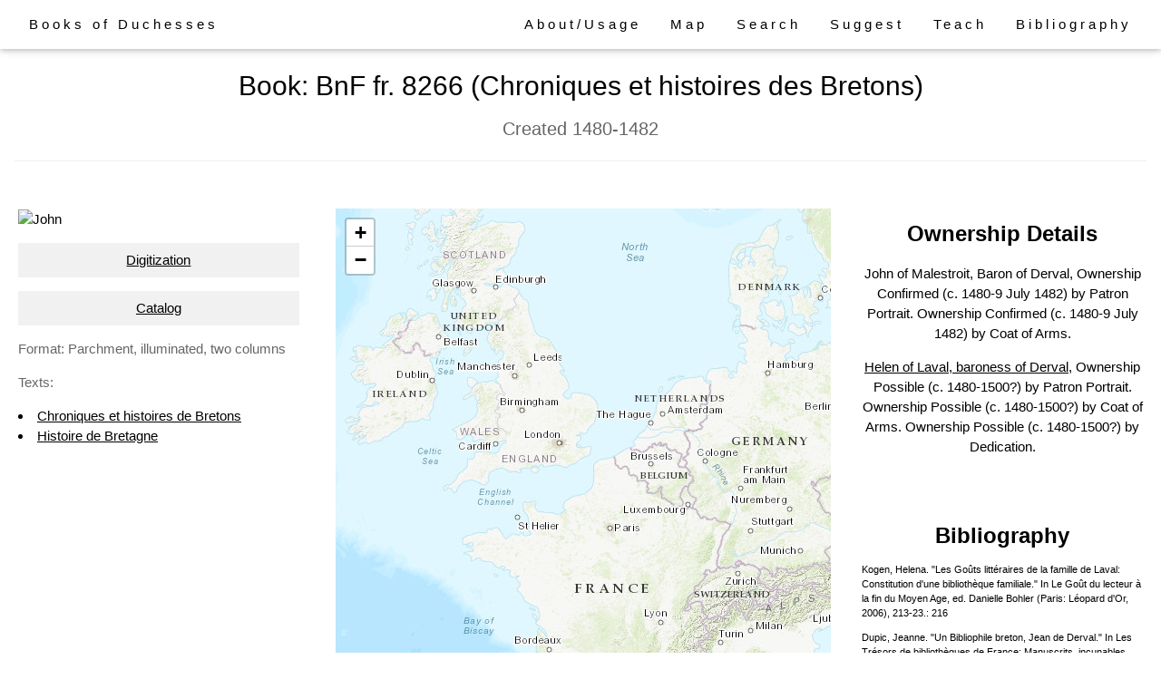

--- FILE ---
content_type: text/html; charset=utf-8
request_url: https://booksofduchesses.com/books/BnF%20fr.%208266
body_size: 3906
content:

<!DOCTYPE html>
<html>
<title>Books of Duchesses</title>

<head>
<link rel="shortcut icon" type="image/png" href="https://lh3.googleusercontent.com/proxy/ropw1-qPxCyit3DtxuQtWmoUHPC7HC9FikXUnr_IdMZRzdA5srDWrGbIRlr1lL8CmP2u2CLMCK2RjokQy6ktHSSjpotjcPNticEshujjtxSeOadImA"/>
<!-- Global site tag (gtag.js) - Google Analytics -->
<script async src="https://www.googletagmanager.com/gtag/js?id=UA-144638211-1"></script>
<script>
  window.dataLayer = window.dataLayer || [];
  function gtag(){dataLayer.push(arguments);}
  gtag('js', new Date());
  gtag('config', 'UA-144638211-1');
</script>
</head>

<!-- Meta and stylesheets -->
<meta charset="UTF-8">
<meta name="viewport" content="width=device-width, initial-scale=1">
<link rel="stylesheet" href="https://www.w3schools.com/w3css/4/w3.css">
<script src="https://cdnjs.cloudflare.com/ajax/libs/Shuffle/5.2.2/shuffle.js"></script>
<!-- Leaflet references -->
 <link rel="stylesheet" href="https://unpkg.com/leaflet@1.5.1/dist/leaflet.css" integrity="sha512-xwE/Az9zrjBIphAcBb3F6JVqxf46+CDLwfLMHloNu6KEQCAWi6HcDUbeOfBIptF7tcCzusKFjFw2yuvEpDL9wQ==" crossorigin=""/>
    <script src="https://unpkg.com/leaflet@1.5.1/dist/leaflet.js" integrity="sha512-GffPMF3RvMeYyc1LWMHtK8EbPv0iNZ8/oTtHPx9/cc2ILxQ+u905qIwdpULaqDkyBKgOaB57QTMg7ztg8Jm2Og==" crossorigin=""></script>

<body>
<div class="container" style="overflow:hidden; display:block; position:relative; padding-bottom:125px;">
  <!-- Navbar (sit on top) -->
  <div class="w3-top">
    <div class="w3-bar w3-white w3-wide w3-padding w3-card">
      <a href="/" class="w3-bar-item w3-button">Books of Duchesses</a>
      <!-- Float links to the right. Hide them on small screens -->
      <div class="w3-right w3-hide-small">
        <a href="/about" class="w3-bar-item w3-button">About/Usage</a>
        <a href="./#map" class="w3-bar-item w3-button">Map</a>
        <a href="/search" class="w3-bar-item w3-button">Search</a>
	<a href="/suggest" class="w3-bar-item w3-button">Suggest</a>
  <a href="/teach" class="w3-bar-item w3-button">Teach</a>
	<a href="/bibliography" class="w3-bar-item w3-button">Bibliography</a>
       <!-- <a href="https://booksofduchesses.com/howto" class="w3-bar-item w3-button">How To Use</a> -->
       <!-- <a href="#owners" class="w3-bar-item w3-button">Books & Book Owners</a> -->
      </div>
    </div>
  </div>

  <!-- Page content here -->
  
<script src="https://unpkg.com/leaflet.markercluster@1.4.1/dist/leaflet.markercluster.js"></script>
<link rel="stylesheet" href="https://unpkg.com/leaflet.markercluster@1.4.1/dist/MarkerCluster.Default.css">

<!-- Load Esri Leaflet from CDN -->
  <script src="https://unpkg.com/esri-leaflet@2.5.3/dist/esri-leaflet.js"
    integrity="sha512-K0Vddb4QdnVOAuPJBHkgrua+/A9Moyv8AQEWi0xndQ+fqbRfAFd47z4A9u1AW/spLO0gEaiE1z98PK1gl5mC5Q=="
    crossorigin=""></script>

<!-- page container -->
<div class="column-left">

  <!-- Page Title, not a header per say -->
  <div class="w3-container w3-padding-32" id="about">
    <h2 style="text-align:center; padding-top:30px;">Book: BnF fr. 8266 
    
      (Chroniques et histoires des Bretons)
    
    </h2>
    
      <h4 class="w3-opacity" style="text-align:center;"> Created 1480-1482</h4>
    
    <hr></hr>
  </div>

  <!-- Left column: book overview, a bunch of checks to see if certain elements exist-->
   <div style="padding-left:20px; padding-right:20px;">
    <div class="w3-col l3 m6 w3-margin-bottom">
      
        <!-- Default image -->
        <img src="https://upload.wikimedia.org/wikipedia/commons/thumb/2/2a/Binding_by_Zaehnsdorf%2C_1896.jpg/621px-Binding_by_Zaehnsdorf%2C_1896.jpg" alt="John" style="width:100%">
      
      
        <p><button class="w3-button w3-light-grey w3-block"><a href="https://gallica.bnf.fr/ark:/12148/btv1b8530342h">Digitization</a></button></p>
      
      
        <p><button class="w3-button w3-light-grey w3-block"><a href="https://archivesetmanuscrits.bnf.fr/ark:/12148/cc568375">Catalog</a></button></p>
      
      
      <p class="w3-opacity">Format: Parchment, illuminated, two columns</p>
      
        <p class="w3-opacity">Texts:
      
        <li><a href="http://booksofduchesses.com/texts/Chroniques et histoires de Bretons/">Chroniques et histoires de Bretons</a></li>
      
        <li><a href="http://booksofduchesses.com/texts/Histoire de Bretagne/">Histoire de Bretagne</a></li>
      
      </p>
      
      
      
      
      
      
    </div>
    <!-- Map -->
    <div id="mapid" style="width:44%; height:600px; left:40px; float:left; z-index:0;">

      <script>

        var greenIcon = new L.Icon({
            iconUrl: 'https://cdn.rawgit.com/pointhi/leaflet-color-markers/master/img/marker-icon-2x-green.png',
            shadowUrl: 'https://cdnjs.cloudflare.com/ajax/libs/leaflet/0.7.7/images/marker-shadow.png',
            iconSize: [25, 41],
            iconAnchor: [12, 41],
            popupAnchor: [1, -34],
            shadowSize: [41, 41]
        });

        var mymap = L.map('mapid').setView([50.332721, 1.050860], 5);

       // L.tileLayer('https://api.tiles.mapbox.com/v4/{id}/{z}/{x}/{y}.png?access_token=pk.eyJ1IjoibWFwYm94IiwiYSI6ImNpejY4NXVycTA2emYycXBndHRqcmZ3N3gifQ.rJcFIG214AriISLbB6B5aw', {
         //       maxZoom: 18,
           //     attribution: 'Map data &copy; <a href="https://www.openstreetmap.org/">OpenStreetMap</a> contributors, ' +
             //           '<a href="https://creativecommons.org/licenses/by-sa/2.0/">CC-BY-SA</a>, ' +
             //           'Imagery © <a href="https://www.mapbox.com/">Mapbox</a>',
             //   id: 'mapbox.streets'
        //}).addTo(mymap);
	L.esri.basemapLayer('Topographic').addTo(mymap);

        // Places is a list of BookLocation objects
        var places = {"features": [], "type": "FeatureCollection", "crs": {"type": "link", "properties": {"href": "http://spatialreference.org/ref/epsg/4326/", "type": "proj4"}}};
        // Leaflet Marker Cluster
        var mcg = new L.MarkerClusterGroup();

        var bookLayer = L.geoJSON(places, {
        pointToLayer: function (feature, latlng) {
            return L.marker(latlng, {icon: greenIcon});
        },

        onEachFeature: function(feature, layer) {
            // Gets popupcontent from model method
            var props = feature.properties.popupcontent;
            var content = `<p>${props}</p>`;
            layer.bindPopup(content);
        }
        });

        mcg.addLayer(bookLayer);
        mymap.addLayer(mcg);

      </script>
    </div>
    <!-- Right Column content- linked information mostly-->
    <div class="w3-col l3 m6 w3-margin-bottom" style="float:right; text-align:center;">
      <h3 style="text-align:center;"><strong>Ownership Details</strong></h3>
<!--
      
        
          <p>John of Malestroit, Baron of Derval, Ownership  (c. 1480-9 July 1482)</p>
        
      
        
          <p><a href="http://booksofduchesses.com/owners/Helen of Laval, baroness of Derval/">Helen of Laval, baroness of Derval</a>, Ownership  (c. 1480-1500?)</p>
        
      
-->
      
        
          <p>John of Malestroit, Baron of Derval,
        
	  
	    Ownership Confirmed (c. 1480-9 July 1482) by Patron Portrait.
	  
	    Ownership Confirmed (c. 1480-9 July 1482) by Coat of Arms.
	  
	    </p>
      
        
          <p><a href="http://booksofduchesses.com/owners/Helen of Laval, baroness of Derval/">Helen of Laval, baroness of Derval</a>, 
        
	  
	    Ownership Possible (c. 1480-1500?) by Patron Portrait.
	  
	    Ownership Possible (c. 1480-1500?) by Coat of Arms.
	  
	    Ownership Possible (c. 1480-1500?) by Dedication.
	  
	    </p>
      

      <br></br>
      <h3 style="text-align:center;"><strong>Bibliography</strong></h3>
      
        <p style="text-align:left; font-size:11px;">Kogen, Helena. &quot;Les Goûts littéraires de la famille de Laval: Constitution d&#39;une bibliothèque familiale.&quot; In Le Goût du lecteur à la fin du Moyen Age, ed. Danielle Bohler (Paris: Léopard d&#39;Or, 2006), 213-23.: 216</p>
      
        <p style="text-align:left; font-size:11px;">Dupic, Jeanne. &quot;Un Bibliophile breton, Jean de Derval.&quot; In Les Trésors de bibliothèques de France: Manuscrits, incunables, livres rares, dessins, estampes, objets d&#39;art, curiosités bibliographiques, ed. R. Cantinelli and Amédée Boinet (Paris: G Van Oest, 1935), 157-62.</p>
      

    
    </div>



  </div>

</div>

  <!-- End page content -->

  <!-- Footer -->
  <div style="width:100%; text-align:center;">
    <footer style="width:100%; position:absolute; bottom:0; padding-bottom:0px; background:#add8e6;">
      <p><a href="https://www.haverford.edu"><strong>Haverford College</strong></a></p>
      <p style="font-size: 13px;">&copy; <a href="https://www.haverford.edu/library/digital-scholarship">2020 Haverford College Libraries</a></p>
    </footer>
  </div>
</div>

</body>
</html>

